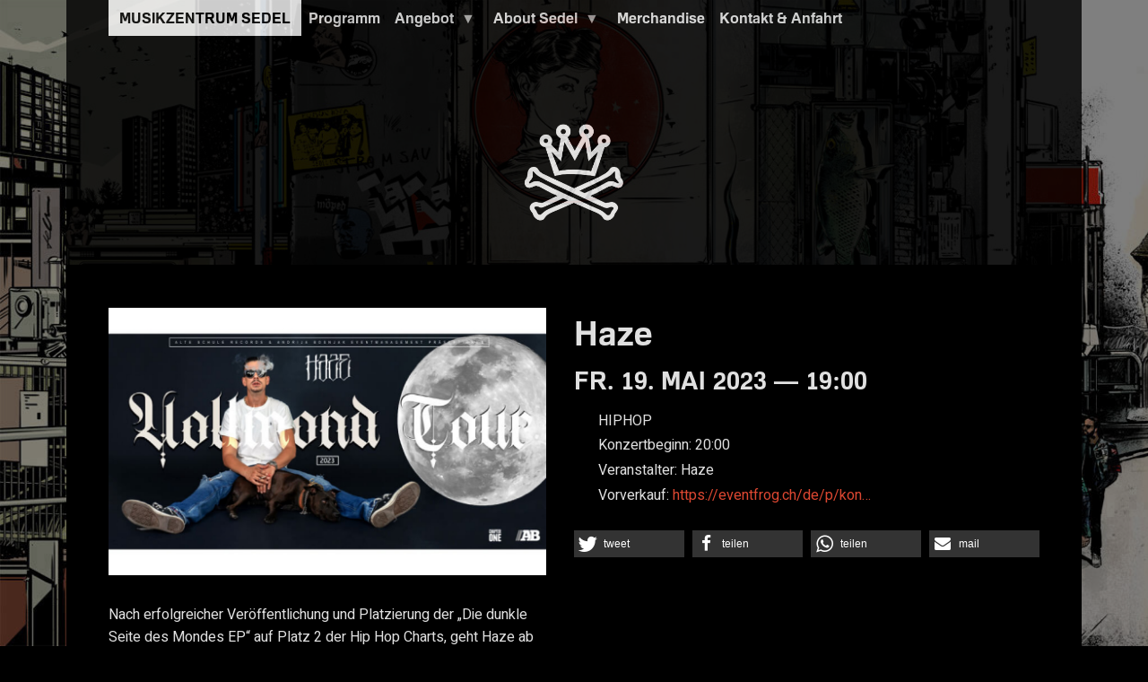

--- FILE ---
content_type: text/html; charset=UTF-8
request_url: http://www.sedel.ch/programm/haze
body_size: 9398
content:
<!DOCTYPE html>
<html  lang="de" dir="ltr" prefix="content: http://purl.org/rss/1.0/modules/content/  dc: http://purl.org/dc/terms/  foaf: http://xmlns.com/foaf/0.1/  og: http://ogp.me/ns#  rdfs: http://www.w3.org/2000/01/rdf-schema#  schema: http://schema.org/  sioc: http://rdfs.org/sioc/ns#  sioct: http://rdfs.org/sioc/types#  skos: http://www.w3.org/2004/02/skos/core#  xsd: http://www.w3.org/2001/XMLSchema# ">
  <head>
    <meta charset="utf-8" />
<noscript><style>form.antibot * :not(.antibot-message) { display: none !important; }</style>
</noscript><meta name="Generator" content="Drupal 9 (https://www.drupal.org); Commerce 2" />
<meta name="MobileOptimized" content="width" />
<meta name="HandheldFriendly" content="true" />
<meta name="viewport" content="width=device-width, initial-scale=1.0" />
<link rel="stylesheet" href="https://fonts.googleapis.com/css?family=Heebo:regular&amp;subset=latin" media="all" />
<link rel="stylesheet" href="http://www.sedel.ch/sites/default/files/fontyourface/local_fonts/familar/font.css" media="all" />
<meta http-equiv="ImageToolbar" content="false" />
<link rel="canonical" href="http://www.sedel.ch/programm/haze" />
<link rel="shortlink" href="http://www.sedel.ch/node/935" />

    <title>Haze | Musikzentrum Sedel</title>
    <link rel="stylesheet" media="all" href="/sites/default/files/fontyourface/font_display/block.css?smhvoi" />
<link rel="stylesheet" media="all" href="/sites/default/files/fontyourface/font_display/header.css?smhvoi" />
<link rel="stylesheet" media="all" href="/sites/default/files/fontyourface/font_display/lora.css?smhvoi" />
<link rel="stylesheet" media="all" href="/sites/default/files/fontyourface/font_display/menu.css?smhvoi" />
<link rel="stylesheet" media="all" href="/libraries/superfish/css/superfish.css?smhvoi" />
<link rel="stylesheet" media="all" href="/core/themes/stable/css/system/components/ajax-progress.module.css?smhvoi" />
<link rel="stylesheet" media="all" href="/core/themes/stable/css/system/components/align.module.css?smhvoi" />
<link rel="stylesheet" media="all" href="/core/themes/stable/css/system/components/autocomplete-loading.module.css?smhvoi" />
<link rel="stylesheet" media="all" href="/core/themes/stable/css/system/components/fieldgroup.module.css?smhvoi" />
<link rel="stylesheet" media="all" href="/core/themes/stable/css/system/components/container-inline.module.css?smhvoi" />
<link rel="stylesheet" media="all" href="/core/themes/stable/css/system/components/clearfix.module.css?smhvoi" />
<link rel="stylesheet" media="all" href="/core/themes/stable/css/system/components/details.module.css?smhvoi" />
<link rel="stylesheet" media="all" href="/core/themes/stable/css/system/components/hidden.module.css?smhvoi" />
<link rel="stylesheet" media="all" href="/core/themes/stable/css/system/components/item-list.module.css?smhvoi" />
<link rel="stylesheet" media="all" href="/core/themes/stable/css/system/components/js.module.css?smhvoi" />
<link rel="stylesheet" media="all" href="/core/themes/stable/css/system/components/nowrap.module.css?smhvoi" />
<link rel="stylesheet" media="all" href="/core/themes/stable/css/system/components/position-container.module.css?smhvoi" />
<link rel="stylesheet" media="all" href="/core/themes/stable/css/system/components/progress.module.css?smhvoi" />
<link rel="stylesheet" media="all" href="/core/themes/stable/css/system/components/reset-appearance.module.css?smhvoi" />
<link rel="stylesheet" media="all" href="/core/themes/stable/css/system/components/resize.module.css?smhvoi" />
<link rel="stylesheet" media="all" href="/core/themes/stable/css/system/components/sticky-header.module.css?smhvoi" />
<link rel="stylesheet" media="all" href="/core/themes/stable/css/system/components/system-status-counter.css?smhvoi" />
<link rel="stylesheet" media="all" href="/core/themes/stable/css/system/components/system-status-report-counters.css?smhvoi" />
<link rel="stylesheet" media="all" href="/core/themes/stable/css/system/components/system-status-report-general-info.css?smhvoi" />
<link rel="stylesheet" media="all" href="/core/themes/stable/css/system/components/tabledrag.module.css?smhvoi" />
<link rel="stylesheet" media="all" href="/core/themes/stable/css/system/components/tablesort.module.css?smhvoi" />
<link rel="stylesheet" media="all" href="/core/themes/stable/css/system/components/tree-child.module.css?smhvoi" />
<link rel="stylesheet" media="all" href="/core/themes/stable/css/views/views.module.css?smhvoi" />
<link rel="stylesheet" media="all" href="/modules/antibot/css/antibot.css?smhvoi" />
<link rel="stylesheet" media="all" href="/libraries/shariff/shariff.complete.css?smhvoi" />
<link rel="stylesheet" media="all" href="/modules/contrib/calendar/css/calendar.css?smhvoi" />
<link rel="stylesheet" media="all" href="/modules/contrib/calendar/css/calendar_multiday.css?smhvoi" />
<link rel="stylesheet" media="all" href="/core/modules/layout_discovery/layouts/onecol/onecol.css?smhvoi" />
<link rel="stylesheet" media="all" href="/core/modules/layout_discovery/layouts/twocol_bricks/twocol_bricks.css?smhvoi" />
<link rel="stylesheet" media="all" href="/libraries/superfish/style/black/black.css?smhvoi" />
<link rel="stylesheet" media="all" href="/themes/contrib/sedel/css/sedel.css?smhvoi" />

    <script src="/core/assets/vendor/modernizr/modernizr.min.js?v=3.11.7"></script>
<script src="/core/misc/modernizr-additional-tests.js?v=3.11.7"></script>

  </head>
  <body class="fontyourface lang-de section-programm path-node node--type-anlass">
  <a href="#main-content" class="visually-hidden focusable skip-link">
    Direkt zum Inhalt
  </a>
  
    <div class="dialog-off-canvas-main-canvas" data-off-canvas-main-canvas>
    <a href="/flyer"><div id="backscroll"></div></a>
<div class="off-canvas-wrap" data-offcanvas>
  <div class="inner-wrap">
    <aside class="left-off-canvas-menu" role="complementary">
      
    </aside>

    <aside class="right-off-canvas-menu" role="complementary">
      
    </aside>

      
      <header class="row" role="banner" aria-label="Kopfzeile der Website">
              </header>

              <div class="row">
          <div class="large-12 columns">
              <div>
    


<section id="block-hauptmenu" class="block-hauptmenu">
  
  
    

  
          
<ul id="superfish-main" class="menu sf-menu sf-main sf-horizontal sf-style-black">
  
<li id="main-menu-link-content18aac87b-aa44-4571-a830-fc73fc3637d5" class="sf-depth-1 sf-no-children"><a href="/club" class="sf-depth-1">Programm</a></li><li id="main-menu-link-contentf20c94f4-02d8-464a-8ecc-9f08ab8f8517" class="sf-depth-1 menuparent"><a href="/angebot" class="sf-depth-1 menuparent">Angebot</a><ul><li id="main-menu-link-contente0bb9846-39d1-4444-8efe-296d1aa8398a" class="sf-depth-2 sf-no-children"><a href="/sedel-club" class="sf-depth-2">The Club</a></li><li id="main-menu-link-content465b0dcf-3595-4e8b-a294-f999515d686d" class="sf-depth-2 menuparent"><a href="/proberaeume-und-ateliers" class="sf-depth-2 menuparent">Proberäume und Ateliers</a><ul><li id="main-menu-link-contenta37516fe-a1eb-44ae-b41c-da3d2e302de6" class="sf-depth-3 sf-no-children"><a href="/sedelbands" title="Diese Bands proben im Sedel" class="sf-depth-3">Die Sedelbands</a></li><li id="main-menu-link-content854e7e4a-c8d3-49a1-90d8-1847b5efab88" class="sf-depth-3 sf-no-children"><a href="/kunstschaffende" class="sf-depth-3">Kunstschaffende</a></li></ul></li></ul></li><li id="main-menu-link-content8d32153e-1882-4599-bf9b-f29c74034a02" class="sf-depth-1 menuparent"><a href="/about-sedel" class="sf-depth-1 menuparent">About Sedel</a><ul><li id="main-menu-link-content76d8e873-6fbb-4bab-9414-23e81b40d7b0" class="sf-depth-2 sf-no-children"><a href="/geschichte" class="sf-depth-2">Geschichte</a></li><li id="main-menu-link-content9644076c-80b5-4acc-a827-95c95f97d47a" class="sf-depth-2 sf-no-children"><a href="/impressionen" class="sf-depth-2">Impressionen</a></li></ul></li><li id="main-menu-link-content06259d63-1f9a-4dce-8d4d-1382573d90d4" class="sf-depth-1 sf-no-children"><a href="/merchandise?field_kategorie_target_id=All" class="sf-depth-1">Merchandise</a></li><li id="main-menu-link-content99ab11ce-ccfc-4c79-b38c-fc372c3e86c8" class="sf-depth-1 sf-no-children"><a href="/kontakt" class="sf-depth-1">Kontakt &amp; Anfahrt</a></li>
</ul>

    
    
  </section>



<section id="block-sedellogo" class="block-sedellogo">
  
  
    

  
          
    
    
  </section>



<section id="block-shuttle" class="block-shuttle">
  
  
    

  
          <div class="field-wrapper body field field-block-content--body field-name-body field-type-text-with-summary field-label-hidden">
    <div class="field-items">
          <div class="field-item"><p> </p>

<p> </p>

<p> </p>
<img alt="Sedellogo" data-entity-type="file" data-entity-uuid="1dccd656-a42c-4102-89c6-dcbe74a068ea" height="115" src="/sites/default/files/inline-images/sedel_0_0.png" width="119" class="align-center" loading="lazy" /><p>  </p>
</div>
      </div>
</div>

    
    
  </section>

  </div>

          </div>
        </div>
      
      <div class="row">
                              </div>

      
            <div class="row">
        <main id="main" class="large-12 columns" role="main">
                    <a id="main-content"></a>
                    <section>
              <div>
    <div data-drupal-messages-fallback class="hidden"></div>



<section id="block-sedel-content" class="block-sedel-content">
  
  
    

  
            <div data-history-node-id="935" class="layout layout--twocol-bricks">
    
          <div  class="layout__region layout__region--first-above">
        <div class="field-wrapper field field-node--field-flyer-event field-name-field-flyer-event field-type-image field-label-hidden">
    <div class="field-items">
          <div class="field-item">  <a href="/sites/default/files/03/2023%2005%2019%20Haze.jpg">  <img srcset="/sites/default/files/styles/max_325x325/public/03/2023%2005%2019%20Haze.jpg?itok=QwBIJBeA 325w, /sites/default/files/styles/max_650x650/public/03/2023%2005%2019%20Haze.jpg?itok=fUe1bgsr 600w, /sites/default/files/styles/max_1300x1300/public/03/2023%2005%2019%20Haze.jpg?itok=zKl3s89g 784w, /sites/default/files/styles/max_2600x2600/public/03/2023%2005%2019%20Haze.jpg?itok=1sjToRfc 2000w" sizes="(min-width: 1290px) 1290px, 100vw" src="/sites/default/files/styles/max_325x325/public/03/2023%2005%2019%20Haze.jpg?itok=QwBIJBeA" alt="" typeof="foaf:Image" />

</a>
</div>
      </div>
</div>

      </div>
    
          <div  class="layout__region layout__region--second-above">
        <div class="field-wrapper field field-node--node-title field-name-node-title field-type-ds field-label-hidden">
    <div class="field-items">
          <div class="field-item"><h2>
  Haze
</h2>
</div>
      </div>
</div>
    
                          <h4  >
      <time datetime="2023-05-19T17:00:00Z">Fr. 19. Mai 2023 — 19:00</time>
</h4>
      
  

<div class="field-wrapper field field-node--field-stil-taxo field-name-field-stil-taxo field-type-entity-reference field-label-hidden">
    <div class="field-items">
          <div class="field-item">HipHop</div>
      </div>
</div>
<div class="field-wrapper field field-node--field-konzertbeginn field-name-field-konzertbeginn field-type-string field-label-inline clearfix">
      <div class="field-label">Konzertbeginn: </div>
    <div class="field-items">
          <div class="field-item">20:00</div>
      </div>
</div>
<div class="field-wrapper field field-node--field-veranstalter field-name-field-veranstalter field-type-string field-label-inline clearfix">
      <div class="field-label">Veranstalter: </div>
    <div class="field-items">
          <div class="field-item">Haze</div>
      </div>
</div>
<div class="field-wrapper field field-node--field-vorverkauf field-name-field-vorverkauf field-type-link field-label-inline clearfix">
      <div class="field-label">Vorverkauf: </div>
    <div class="field-items">
          <div class="field-item"><a href="https://eventfrog.ch/de/p/konzert/hip-hop-rap/haze-vollmond-tour-2023-luzern-7004140338445955501.html" target="_blank">https://eventfrog.ch/de/p/kon…</a></div>
      </div>
</div>
<div class="field-wrapper field field-node--field-bistro-1 field-name-field-bistro-1 field-type-entity-reference field-label-hidden">
    <div class="field-items">
          <div class="field-item"><div about="/taxonomy/term/413">
  
      <h2><a href="/taxonomy/term/413"><div class="field-wrapper field field-taxonomy-term--name field-name-name field-type-string field-label-hidden">
    <div class="field-items">
          <div class="field-item">Nein</div>
      </div>
</div>
</a></h2>
    
  
</div>
</div>
      </div>
</div>
<div class="shariff"   data-services="[&quot;twitter&quot;,&quot;facebook&quot;,&quot;whatsapp&quot;,&quot;mail&quot;]" data-theme="grey" data-css="complete" data-orientation="horizontal" data-mail-url="mailto:" data-lang="de">
    
        
</div>

      </div>
    
    
          <div  class="layout__region layout__region--first-below">
        <div class="field-wrapper body field field-node--body field-name-body field-type-text-with-summary field-label-hidden">
    <div class="field-items">
          <div class="field-item"><p>Nach erfolgreicher Veröffentlichung und Platzierung der „Die dunkle Seite des Mondes EP“ auf Platz 2 der Hip Hop Charts, geht Haze ab April 2023 auf die VOLLMOND TOUR 2023 in Deutschland, Österreich und der Schweiz!</p>

<p>Sichert euch Tickets und erlebt mit Songs wie „Dior Hypnotic Poison“ oder „Kein Schlaf“ die dunkle Seite des Mondes live, ebenso wie altbewährte Hits a la „Weisch Weisch“ und „Instinkt“.</p>

<p>Macht euch bereit für eine unvergessliche Show und feiert mit uns den ersten Teil seiner EP-Trilogie.</p>

<p>Tour DJ: DJ Stean</p></div>
      </div>
</div>

      </div>
    
          <div  class="layout__region layout__region--second-below">
        
      </div>
    
      </div>


    
    
  </section>



<section class="views-element-container block-views-block-programmvorschau-block-1" id="block-views-block-programmvorschau-block-1">
  
  
      <h2  class="block-title">Programmvorschau</h2>
    

  
          <div><div class="programm js-view-dom-id-8b79dba3578faec0207c0f12fb21b3b584617a2cbfe8873b50392dd1815ef7e4">
  
  
  

  
  
  

  <div class="month-list">
      <h3>Januar 2026</h3>
  
  <ul>

          <li><div class="views-field views-field-field-datum-1"><div class="field-content"><time datetime="2026-01-17T23:00:00Z">Sa. 17.1. — 23:00</time>
</div></div><div class="views-field views-field-title"><h5 class="field-content"><a href="/programm/umkippen-iii" hreflang="de">Umkippen III</a></h5></div></li>
          <li><div class="views-field views-field-field-datum-1"><div class="field-content"><time datetime="2026-01-23T20:00:00Z">Fr. 23.1. — 20:00</time>
</div></div><div class="views-field views-field-title"><h5 class="field-content"><a href="/programm/rummelsnuff-1" hreflang="de">Rummelsnuff</a></h5></div></li>
          <li><div class="views-field views-field-field-datum-1"><div class="field-content"><time datetime="2026-01-24T20:00:00Z">Sa. 24.1. — 20:00</time>
</div></div><div class="views-field views-field-title"><h5 class="field-content"><a href="/programm/night-athens-silentways-end-transmission" hreflang="de">Night in Athens | Silentways | End Of Transmission</a></h5></div></li>
          <li><div class="views-field views-field-field-datum-1"><div class="field-content"><time datetime="2026-01-30T19:00:00Z">Fr. 30.1. — 19:00</time>
</div></div><div class="views-field views-field-title"><h5 class="field-content"><a href="/programm/besalisk-qlesaar" hreflang="de">Besalisk | Qlesaar</a></h5></div></li>
          <li><div class="views-field views-field-field-datum-1"><div class="field-content"><time datetime="2026-01-31T20:00:00Z">Sa. 31.1. — 20:00</time>
</div></div><div class="views-field views-field-title"><h5 class="field-content"><a href="/programm/sin-logica-new-10-releaseparty-mit-ionu-und-new-kids-docks" hreflang="de">Sin Logica new 10’’ Releaseparty mit I.O.N.U und New Kids From The Docks</a></h5></div></li>
    
  </ul>

</div>
<div class="month-list">
      <h3>Februar 2026</h3>
  
  <ul>

          <li><div class="views-field views-field-field-datum-1"><div class="field-content"><time datetime="2026-02-05T19:30:00Z">Do. 5.2. — 19:30</time>
</div></div><div class="views-field views-field-title"><h5 class="field-content"><a href="/programm/youth-code-special-guest-king-yosef-street-sect" hreflang="de">YOUTH CODE + SPECIAL GUEST KING YOSEF + STREET SECT </a></h5></div></li>
          <li><div class="views-field views-field-field-datum-1"><div class="field-content"><time datetime="2026-02-06T19:30:00Z">Fr. 6.2. — 19:30</time>
</div></div><div class="views-field views-field-title"><h5 class="field-content"><a href="/programm/abgesagt-onslaught-tortured-demon-muggeseggle-abgesagt" hreflang="de">ABGESAGT *** Onslaught | Tortured Demon | Muggeseggle *** ABGESAGT</a></h5></div></li>
          <li><div class="views-field views-field-field-datum-1"><div class="field-content"><time datetime="2026-02-20T21:00:00Z">Fr. 20.2. — 21:00</time>
</div></div><div class="views-field views-field-title"><h5 class="field-content"><a href="/programm/void-nine-inch-nails-night" hreflang="de">Into the Void – A Nine Inch Nails Night</a></h5></div></li>
          <li><div class="views-field views-field-field-datum-1"><div class="field-content"><time datetime="2026-02-21T20:00:00Z">Sa. 21.2. — 20:00</time>
</div></div><div class="views-field views-field-title"><h5 class="field-content"><a href="/programm/sedel45-rebots-ado" hreflang="de">SEDEL45: The Rebots | ADO</a></h5></div></li>
          <li><div class="views-field views-field-field-datum-1"><div class="field-content"><time datetime="2026-02-22T20:00:00Z">So. 22.2. — 20:00</time>
</div></div><div class="views-field views-field-title"><h5 class="field-content"><a href="/programm/faetooth-coltain-radon" hreflang="de">Faetooth | Coltain | Radon</a></h5></div></li>
          <li><div class="views-field views-field-field-datum-1"><div class="field-content"><time datetime="2026-02-25T19:30:00Z">Mi. 25.2. — 19:30</time>
</div></div><div class="views-field views-field-title"><h5 class="field-content"><a href="/programm/unknowns-supports-dj-ramblin-rose" hreflang="de">The Unknowns | The Supports | DJ Ramblin’ Rose</a></h5></div></li>
          <li><div class="views-field views-field-field-datum-1"><div class="field-content"><time datetime="2026-02-27T20:00:00Z">Fr. 27.2. — 20:00</time>
</div></div><div class="views-field views-field-title"><h5 class="field-content"><a href="/programm/msoke-siam" hreflang="de">Msoke  &amp;  SiAM!</a></h5></div></li>
          <li><div class="views-field views-field-field-datum-1"><div class="field-content"><time datetime="2026-02-28T22:00:00Z">Sa. 28.2. — 22:00</time>
</div></div><div class="views-field views-field-title"><h5 class="field-content"><a href="/programm/nocturnal-rituals" hreflang="de">Nocturnal Rituals</a></h5></div></li>
    
  </ul>

</div>
<div class="month-list">
      <h3>März 2026</h3>
  
  <ul>

          <li><div class="views-field views-field-field-datum-1"><div class="field-content"><time datetime="2026-03-06T20:00:00Z">Fr. 6.3. — 20:00</time>
</div></div><div class="views-field views-field-title"><h5 class="field-content"><a href="/programm/toushar-bagage" hreflang="de">Toushar &amp; BAGAGE</a></h5></div></li>
          <li><div class="views-field views-field-field-datum-1"><div class="field-content"><time datetime="2026-03-11T19:30:00Z">Mi. 11.3. — 19:30</time>
</div></div><div class="views-field views-field-title"><h5 class="field-content"><a href="/programm/247-diva-heaven" hreflang="de">24/7 Diva Heaven</a></h5></div></li>
          <li><div class="views-field views-field-field-datum-1"><div class="field-content"><time datetime="2026-03-13T20:00:00Z">Fr. 13.3. — 20:00</time>
</div></div><div class="views-field views-field-title"><h5 class="field-content"><a href="/programm/mean-support-spear-flower" hreflang="de">MEAN | Support: SPEAR FLOWER</a></h5></div></li>
          <li><div class="views-field views-field-field-datum-1"><div class="field-content"><time datetime="2026-03-14T20:00:00Z">Sa. 14.3. — 20:00</time>
</div></div><div class="views-field views-field-title"><h5 class="field-content"><a href="/programm/sedel45-cello-inferno-delta-magpie" hreflang="de">SEDEL45: Cello Inferno | Delta Magpie</a></h5></div></li>
          <li><div class="views-field views-field-field-datum-1"><div class="field-content"><time datetime="2026-03-27T19:30:00Z">Fr. 27.3. — 19:30</time>
</div></div><div class="views-field views-field-title"><h5 class="field-content"><a href="/programm/high-fade-unsigned-dangerous-tour-2026" hreflang="de">High Fade - Unsigned &amp; Dangerous Tour 2026</a></h5></div></li>
          <li><div class="views-field views-field-field-datum-1"><div class="field-content"><time datetime="2026-03-28T22:00:00Z">Sa. 28.3. — 22:00</time>
</div></div><div class="views-field views-field-title"><h5 class="field-content"><a href="/programm/vinyl-safari-trance-techno-breakbeat" hreflang="de">Vinyl Safari - Trance - Techno - Breakbeat...</a></h5></div></li>
    
  </ul>

</div>
<div class="month-list">
      <h3>April 2026</h3>
  
  <ul>

          <li><div class="views-field views-field-field-datum-1"><div class="field-content"><time datetime="2026-04-02T20:00:00Z">Do. 2.4. — 20:00</time>
</div></div><div class="views-field views-field-title"><h5 class="field-content"><a href="/programm/bait" hreflang="de">BAIT</a></h5></div></li>
          <li><div class="views-field views-field-field-datum-1"><div class="field-content"><time datetime="2026-04-04T16:00:00Z">Sa. 4.4. — 16:00</time>
</div></div><div class="views-field views-field-title"><h5 class="field-content"><a href="/programm/fruehlings-megamosh-2026" hreflang="de">Frühlings MegaMosh 2026</a></h5></div></li>
          <li><div class="views-field views-field-field-datum-1"><div class="field-content"><time datetime="2026-04-10T20:00:00Z">Fr. 10.4. — 20:00</time>
</div></div><div class="views-field views-field-title"><h5 class="field-content"><a href="/programm/sedel45-fenchel-dusentrieb" hreflang="de">SEDEL45: Fenchel | Dusentrieb</a></h5></div></li>
          <li><div class="views-field views-field-field-datum-1"><div class="field-content"><time datetime="2026-04-11T19:00:00Z">Sa. 11.4. — 19:00</time>
</div></div><div class="views-field views-field-title"><h5 class="field-content"><a href="/programm/browning" hreflang="de">The Browning</a></h5></div></li>
          <li><div class="views-field views-field-field-datum-1"><div class="field-content"><time datetime="2026-04-17T19:30:00Z">Fr. 17.4. — 19:30</time>
</div></div><div class="views-field views-field-title"><h5 class="field-content"><a href="/programm/stoned-jesus-wheel" hreflang="de">Stoned Jesus | Wheel</a></h5></div></li>
          <li><div class="views-field views-field-field-datum-1"><div class="field-content"><time datetime="2026-04-18T18:00:00Z">Sa. 18.4. — 18:00</time>
</div></div><div class="views-field views-field-title"><h5 class="field-content"><a href="/programm/drunknroll" hreflang="de">Drunk&#039;n&#039;Roll</a></h5></div></li>
          <li><div class="views-field views-field-field-datum-1"><div class="field-content"><time datetime="2026-04-19T19:00:00Z">So. 19.4. — 19:00</time>
</div></div><div class="views-field views-field-title"><h5 class="field-content"><a href="/programm/full-hell-body-jarhead-fertilizer-jad" hreflang="de">Full of Hell | The Body | Jarhead Fertilizer | JAD</a></h5></div></li>
          <li><div class="views-field views-field-field-datum-1"><div class="field-content"><time datetime="2026-04-24T20:00:00Z">Fr. 24.4. — 20:00</time>
</div></div><div class="views-field views-field-title"><h5 class="field-content"><a href="/programm/telepathy-uk-support-aeon-kay" hreflang="de">Telepathy (UK) | Support: Aeon Kay</a></h5></div></li>
    
  </ul>

</div>
<div class="month-list">
      <h3>Mai 2026</h3>
  
  <ul>

          <li><div class="views-field views-field-field-datum-1"><div class="field-content"><time datetime="2026-05-02T14:30:00Z">Sa. 2.5. — 14:30</time>
</div></div><div class="views-field views-field-title"><h5 class="field-content"><a href="/programm/starlett-stock-hardnheavy-festival-vol-iv" hreflang="de">Starlett Stock Hard&#039;n&#039;Heavy Festival Vol. IV</a></h5></div></li>
          <li><div class="views-field views-field-field-datum-1"><div class="field-content"><time datetime="2026-05-08T20:00:00Z">Fr. 8.5. — 20:00</time>
</div></div><div class="views-field views-field-title"><h5 class="field-content"><a href="/programm/malaka-hostel" hreflang="de">Malaka Hostel</a></h5></div></li>
          <li><div class="views-field views-field-field-datum-1"><div class="field-content"><time datetime="2026-05-15T19:30:00Z">Fr. 15.5. — 19:30</time>
</div></div><div class="views-field views-field-title"><h5 class="field-content"><a href="/programm/space-stoner-night-gioebia-it-black-legacy-it" hreflang="de">Space &amp; Stoner Night: GIÖBIA (IT) &amp; THE BLACK LEGACY (IT) </a></h5></div></li>
          <li><div class="views-field views-field-field-datum-1"><div class="field-content"><time datetime="2026-05-16T19:54:51Z">Sa. 16.5. — 19:54</time>
</div></div><div class="views-field views-field-title"><h5 class="field-content"><a href="/programm/tiefenrausch-2026" hreflang="de">Tiefenrausch 2026</a></h5></div></li>
          <li><div class="views-field views-field-field-datum-1"><div class="field-content"><time datetime="2026-05-23T20:00:00Z">Sa. 23.5. — 20:00</time>
</div></div><div class="views-field views-field-title"><h5 class="field-content"><a href="/programm/turbobier" hreflang="de">Turbobier</a></h5></div></li>
          <li><div class="views-field views-field-field-datum-1"><div class="field-content"><time datetime="2026-05-24T20:00:00Z">So. 24.5. — 20:00</time>
</div></div><div class="views-field views-field-title"><h5 class="field-content"><a href="/programm/guitar-wolf" hreflang="de">Guitar Wolf</a></h5></div></li>
          <li><div class="views-field views-field-field-datum-1"><div class="field-content"><time datetime="2026-05-28T19:30:00Z">Do. 28.5. — 19:30</time>
</div></div><div class="views-field views-field-title"><h5 class="field-content"><a href="/programm/truckfighters" hreflang="de">Truckfighters</a></h5></div></li>
    
  </ul>

</div>
<div class="month-list">
      <h3>Juni 2026</h3>
  
  <ul>

          <li><div class="views-field views-field-field-datum-1"><div class="field-content"><time datetime="2026-06-24T19:30:00Z">Mi. 24.6. — 19:30</time>
</div></div><div class="views-field views-field-title"><h5 class="field-content"><a href="/programm/vandoliers" hreflang="de">The Vandoliers</a></h5></div></li>
    
  </ul>

</div>
<div class="month-list">
      <h3>Oktober 2026</h3>
  
  <ul>

          <li><div class="views-field views-field-field-datum-1"><div class="field-content"><time datetime="2026-10-30T20:00:00Z">Fr. 30.10. — 20:00</time>
</div></div><div class="views-field views-field-title"><h5 class="field-content"><a href="/programm/der-dicke-polizist" hreflang="de">Der Dicke Polizist</a></h5></div></li>
    
  </ul>

</div>
<div class="month-list">
      <h3>November 2026</h3>
  
  <ul>

          <li><div class="views-field views-field-field-datum-1"><div class="field-content"><time datetime="2026-11-07T19:00:00Z">Sa. 7.11. — 19:00</time>
</div></div><div class="views-field views-field-title"><h5 class="field-content"><a href="/programm/aoxotoxoa-23-years-space" hreflang="de">AoxoToxoA - 23 Years in Space</a></h5></div></li>
    
  </ul>

</div>
<div class="month-list">
      <h3>Dezember 2026</h3>
  
  <ul>

          <li><div class="views-field views-field-field-datum-1"><div class="field-content"><time datetime="2026-12-04T20:00:00Z">Fr. 4.12. — 20:00</time>
</div></div><div class="views-field views-field-title"><h5 class="field-content"><a href="/programm/el-flecha-negra" hreflang="de">El Flecha Negra</a></h5></div></li>
    
  </ul>

</div>

    

  
  

      <footer>
      <a href="/archiv">Programmarchiv</a>
    </footer>
  
  
</div>
</div>

    
    
  </section>

  </div>

          </section>
        </main>
                      </div>
                    <div class="full top">
        <footer class="row">
                      <div id="byline-first" class="large-4 medium-4 small-12 columns">
                <div>
    


<section class="simplenews-subscriptions-block-94d31d15-ddf8-4410-95a9-96786c536ecf simplenews-subscriber-form block-simplenewssubscription" data-drupal-selector="simplenews-subscriptions-block-94d31d15-ddf8-4410-95a9-96786c536ecf" id="block-simplenewssubscription">
  
  
      <h2  class="block-title">Newsletter</h2>
    

  
          <form data-action="/programm/haze" class="antibot" action="/antibot" method="post" id="simplenews-subscriptions-block-94d31d15-ddf8-4410-95a9-96786c536ecf" accept-charset="UTF-8">
  <noscript>
  <div class="antibot-no-js antibot-message antibot-message-warning">JavaScript muss aktiviert sein, um dieses Formular zu verwenden.</div>
</noscript>
<div class="field--type-simplenews-subscription field--name-subscriptions field--widget-simplenews-subscription-select js-form-wrapper form-wrapper" data-drupal-selector="edit-subscriptions-wrapper" id="edit-subscriptions-wrapper"></div>
<div id="edit-message" class="js-form-item form-item js-form-type-item form-item-message js-form-item-message form-no-label">
        Abonniere unseren Newsletter und wir senden dir einmal pro Woche die aktuellen Konzerte und Veranstaltungen frei Haus. 
        </div>
<input autocomplete="off" data-drupal-selector="form-il0unxpaecmzyup48zzwtvsny1my-ss6st7qiqkiz-m" type="hidden" name="form_build_id" value="form-iL0uNXpAecMzyUp48zZwTvsny1my-Ss6St7QiqkiZ_M" />
<input data-drupal-selector="edit-simplenews-subscriptions-block-94d31d15-ddf8-4410-95a9-96786c536ecf" type="hidden" name="form_id" value="simplenews_subscriptions_block_94d31d15-ddf8-4410-95a9-96786c536ecf" />
<input data-drupal-selector="edit-antibot-key" type="hidden" name="antibot_key" value="" />
  <div data-drupal-selector="edit-field-layout" class="layout layout--onecol">
    <div  data-drupal-selector="edit-content" class="layout__region layout__region--content">
      <div class="field--type-email field--name-mail field--widget-email-default js-form-wrapper form-wrapper" data-drupal-selector="edit-mail-wrapper" id="edit-mail-wrapper">      <div class="js-form-item form-item js-form-type-email form-item-mail-0-value js-form-item-mail-0-value">
      <label for="edit-mail-0-value" class="form-required">E-Mail</label>
        <input data-drupal-selector="edit-mail-0-value" aria-describedby="edit-mail-0-value--description" type="email" id="edit-mail-0-value" name="mail[0][value]" value="" size="60" maxlength="254" placeholder="" class="form-email required" required="required" aria-required="true" />

            <p id="edit-mail-0-value--description" class="description help-text">
       
    </p>
  </div>

  </div>

    </div>
  </div>
<div data-drupal-selector="edit-actions" class="form-actions js-form-wrapper form-wrapper" id="edit-actions"><input class="success button radius button--primary js-form-submit form-submit" data-drupal-selector="edit-submit" type="submit" id="edit-submit" name="op" value="Abonnieren" />
</div>

</form>

    
    
  </section>

  </div>

            </div>
                                <div id="byline-middle" class="large-4 medium-4 small-12  columns">
                <div>
    


<section class="views-element-container block-views-block-flyer-block-1" id="block-views-block-flyer-block-1">
  
  
      <h2  class="block-title">Flyer</h2>
    

  
          <div><div class="js-view-dom-id-082690c4f38229b5617f77818e105cde9a2c3434a491d96752674241f557f5ba">
  
  
  

  
  
  

      <div class="views-row"><div class="views-field views-field-field-flyer"><div class="field-content"><a href="/flyer">  <img loading="lazy" src="/sites/default/files/2025-12/sedel_jan_feb26_web1.jpg" width="1000" height="1414" alt="JanuarFebruar 2026" typeof="Image" />

</a></div></div></div>

    

  
  

  
  
</div>
</div>

    
    
  </section>

  </div>

            </div>
                                <div id="byline-last" class="large-4 medium-4 small-12 columns">
                <div>
    


<section id="block-promosedelfilm" class="block-promosedelfilm">
  
  
      <h2  class="block-title">30 Jahre Sedel – der Film</h2>
    

  
          <div class="field-wrapper body field field-block-content--body field-name-body field-type-text-with-summary field-label-hidden">
    <div class="field-items">
          <div class="field-item"><p><a href="/merchandise/10/rocknroll-kingdom-der-film"><img alt="Sedel" data-entity-type="file" data-entity-uuid="5eecfb9f-1dad-441f-9fd1-1704cfec8b4d" src="/sites/default/files/inline-images/mov_0.png" width="680" height="380" loading="lazy" /></a></p>

<p>Zum 30jährigen Bestehen des Sedels haben Thomas Horat und Luzius Wespe das Haus und die Musikerinnen und Musiker porträtiert.</p>

<p><a class="button" href="https://www.sedel.ch/product/16">Zum Film</a></p>
</div>
      </div>
</div>

    
    
  </section>

  </div>

            </div>
                  </footer>
      </div>
                    <div class="full">
        <footer class="row">
                      <div id="footer-last" class="large-12 columns">
                <div>
    


<section id="block-adresse" class="block-adresse">
  
  
    

  
          <div class="field-wrapper body field field-block-content--body field-name-body field-type-text-with-summary field-label-hidden">
    <div class="field-items">
          <div class="field-item"><p><span id="cke_bm_76S" style="display: none;"> </span> <a href="https://www.instagram.com/sedeltheclub/"><img alt="Instagram" data-entity-type="file" data-entity-uuid="4b386f7b-454a-4309-85c0-83bb1a7ba3c8" src="/sites/default/files/inline-images/instagram-xxl.png" width="34" height="256" loading="lazy" /></a>   <a href="https://www.facebook.com/sedellucerne"> <img alt="Facebook" data-entity-type="file" data-entity-uuid="622017b4-3f5b-4ed9-828f-cce1e1084297" src="/sites/default/files/inline-images/facebook-3-xxl.png" width="34" height="256" loading="lazy" /></a>    <a href="https://www.youtube.com/channel/UC908u1btddp2SWPmtDWR1aQ?view_as=subscriber"><img alt="YT" data-entity-type="file" data-entity-uuid="1c782046-90cc-4bd0-b4d0-492a49d12937" src="/sites/default/files/inline-images/youtube-3-xxl.png" width="34" height="256" loading="lazy" /></a>   <a href="https://open.spotify.com/user/hax8onykok1sv96lwqml6lnty?si=6e03cd66f0e64acb"><img alt="spotify" data-entity-type="file" data-entity-uuid="e049d8c0-4012-48f9-bdbc-52cd0a4b2a42" src="/sites/default/files/inline-images/spotify_0.jpg" width="34" height="512" loading="lazy" /></a>   <a href="https://www.flickr.com/people/sedellucerne/"><img alt="flickr" data-entity-type="file" data-entity-uuid="67cc5cd4-1226-45de-8dfb-3b67816dd2c9" height="15" src="/sites/default/files/inline-images/flickrsedel.png" width="32" loading="lazy" /></a></p>

<p>ILM SEDEL     SEDELHOF 2     CH-6020 EMMENBRÜCKE     <nobr>TEL <a href="tel:+41 (0)41 508 19 51">+41 (0)41 508 19 51</a></nobr><br /><a href="/kontakt/#form">E-MAIL</a>     <a href="/kontakt/#form">LAGEPLAN</a>     <a href="https://www.facebook.com/sedellucerne" target="_blank">FACEBOOK</a>     <a href="https://www.instagram.com/sedeltheclub">INSTAGRAM</a>     <a href="https://www.youtube.com/channel/UC908u1btddp2SWPmtDWR1aQ?view_as=subscriber">YOUTUBE</a>     <a href="/english"><nobr>ENGLISH </nobr></a></p>

<p> </p>
</div>
      </div>
</div>

    
    
  </section>



<section id="block-goingunderground" class="block-goingunderground">
  
  
    

  
          <div class="field-wrapper body field field-block-content--body field-name-body field-type-text-with-summary field-label-hidden">
    <div class="field-items">
          <div class="field-item"><p> </p><img alt="Going underground" src="/sites/default/files/inline-images/footer_2.png" data-entity-type="file" data-entity-uuid="8be7c3e2-67ae-4429-a5d9-0fc8746ec772" class="align-center" width="288" height="20" loading="lazy" /></div>
      </div>
</div>

    
    
  </section>

  </div>

            </div>
                  </footer>
      </div>
            <!-- <div class="bottom-bar panel">
        <div class="row">
          <div class="large-12 columns">

          </div>
        </div>
      </div> -->

    <a class="exit-off-canvas"></a>

  </div>
</div>

  </div>

  

  <script type="application/json" data-drupal-selector="drupal-settings-json">{"path":{"baseUrl":"\/","scriptPath":null,"pathPrefix":"","currentPath":"node\/935","currentPathIsAdmin":false,"isFront":false,"currentLanguage":"de"},"pluralDelimiter":"\u0003","suppressDeprecationErrors":true,"ajaxTrustedUrl":{"form_action_p_pvdeGsVG5zNF_XLGPTvYSKCf43t8qZYSwcfZl2uzM":true},"antibot":{"forms":{"simplenews-subscriptions-block-94d31d15-ddf8-4410-95a9-96786c536ecf":{"id":"simplenews-subscriptions-block-94d31d15-ddf8-4410-95a9-96786c536ecf","key":"o3hR2CPrFCVZAXvK_05ziwaadsmC62LEBMUvTz6ptI8"}}},"superfish":{"superfish-main":{"id":"superfish-main","sf":{"animation":{"opacity":"show","height":"show"},"speed":"fast"},"plugins":{"touchscreen":{"mode":"always_active"},"smallscreen":{"mode":"window_width","breakpoint":1108,"expandText":"Aufklappen","collapseText":"Zusammenklappen","title":"Musikzentrum Sedel"},"supposition":true,"supersubs":true}}},"user":{"uid":0,"permissionsHash":"ecb35784bb70affd8009be919b1df177ceb4be3fcb350234c1a2f5de2d5bf559"}}</script>
<script src="/core/assets/vendor/jquery/jquery.min.js?v=3.6.0"></script>
<script src="/core/misc/polyfills/element.matches.js?v=9.4.8"></script>
<script src="/core/misc/polyfills/object.assign.js?v=9.4.8"></script>
<script src="/core/assets/vendor/once/once.min.js?v=1.0.1"></script>
<script src="/core/assets/vendor/jquery-once/jquery.once.min.js?v=2.2.3"></script>
<script src="/core/misc/drupalSettingsLoader.js?v=9.4.8"></script>
<script src="/sites/default/files/languages/de_1IPTbGiLRVcHqRzvbfz0q_3DdcGMOJYhXbR8Vl1a6EU.js?smhvoi"></script>
<script src="/core/misc/drupal.js?v=9.4.8"></script>
<script src="/core/misc/drupal.init.js?v=9.4.8"></script>
<script src="/core/assets/vendor/picturefill/picturefill.min.js?v=3.0.3"></script>
<script src="/core/misc/jquery.once.bc.js?v=9.4.8"></script>
<script src="/themes/contrib/zurb_foundation/js/foundation.min.js?v=9.4.8"></script>
<script src="/themes/contrib/zurb_foundation/js/foundation_init.js?v=9.4.8"></script>
<script src="/themes/contrib/zurb_foundation/js/motion-ui.min.js?v=9.4.8"></script>
<script src="/themes/contrib/sedel/js/sedel.js?v=9.4.8"></script>
<script src="/modules/antibot/js/antibot.js?smhvoi"></script>
<script src="/core/misc/debounce.js?v=9.4.8"></script>
<script src="/core/misc/form.js?v=9.4.8"></script>
<script src="/libraries/shariff/shariff.complete.js?v=9.4.8"></script>
<script src="/libraries/superfish/superfish.js?smhvoi"></script>
<script src="/libraries/superfish/jquery.hoverIntent.minified.js?smhvoi"></script>
<script src="/libraries/superfish/sftouchscreen.js?smhvoi"></script>
<script src="/libraries/superfish/sfsmallscreen.js?smhvoi"></script>
<script src="/libraries/superfish/supposition.js?smhvoi"></script>
<script src="/libraries/superfish/supersubs.js?smhvoi"></script>
<script src="/modules/contrib/superfish/js/superfish.js?v=2.0"></script>
<script src="/themes/contrib/zurb_foundation/js/top_bar_active.js?v=9.4.8"></script>

    <script>
      (function ($) {
      $(document).foundation();
            })(jQuery);
    </script>
    <script> //Hintergrundbild bei Mouseover bewegen
      (function ($) {
      $(document).ready(function() {
        var movementStrength = 100;
        var width = movementStrength / $(window).width();
            $('#backscroll').mousemove(function(e){
                  var pageX = e.pageX - ($(window).width() / 2);
                  var newvalueX = width * pageX * -100 -11048;
                    $('#backscroll').css("background-position", newvalueX+"px");
              });
              $('.path-frontpage div.views-field-title').hover(
                  function(){
                    $(this).prev().css('opacity', '1');
                  },
                  function(){
                      $(this).prev().css('opacity', '0.75');
              });
              $('.programm div.views-field-title').hover(
                  function(){
                    $(this).prev().css('opacity', '1');
                  },
                  function(){
                      $(this).prev().css('opacity', '0.75');
              });
              $('.path-frontpage div.views-field-field-flyer-event').hover(
                  function(){
                    $(this).css('opacity', '1');
                  },
                  function(){
                      $(this).css('opacity', '0.75');
              });
              $('.programm div.views-field-field-flyer-event').hover(
                  function(){
                    $(this).css('opacity', '1');
                  },
                  function(){
                      $(this).css('opacity', '0.75');
              });
              $('.path-frontpage  div.views-field-field-datum').hover(
                  function(){
                    $(this).siblings('div.views-field-field-flyer-event').css('opacity', '1');
                  },
                  function(){
                        $(this).siblings('div.views-field-field-flyer-event').css('opacity', '0.75');
                      });
                      $('.programm  div.views-field-field-datum').hover(
                          function(){
                            $(this).siblings('div.views-field-field-flyer-event').css('opacity', '1');
                          },
                          function(){
                                $(this).siblings('div.views-field-field-flyer-event').css('opacity', '0.75');
                              });
                    });
          })(jQuery);
    </script>
      

  </body>
</html>


--- FILE ---
content_type: application/javascript
request_url: http://www.sedel.ch/themes/contrib/sedel/js/sedel.js?v=9.4.8
body_size: 230
content:
/**
 * @file

 * Placeholder file for custom sub-theme behaviors.
 *
 */


(function ($, Drupal) {

  /**
   * Use this behavior as a template for custom Javascript.
   */
  Drupal.behaviors.exampleBehavior = {
    attach: function (context, settings) {
      //alert("I'm alive!");
    }
  };

})(jQuery, Drupal);
